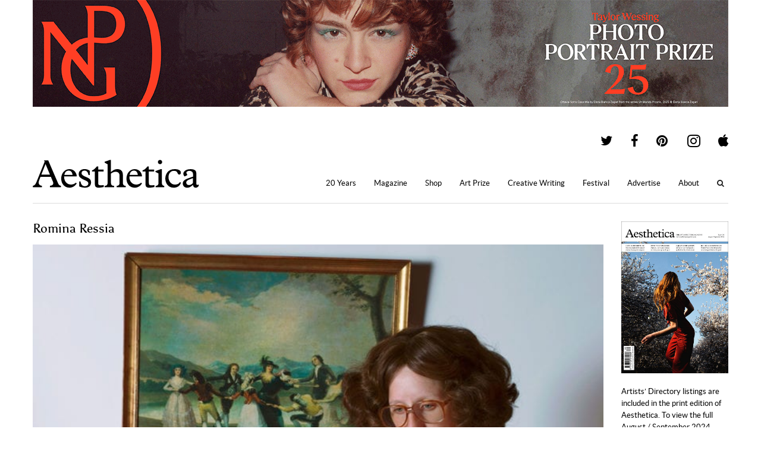

--- FILE ---
content_type: text/html; charset=UTF-8
request_url: https://aestheticamagazine.com/profile/romina-ressia-3/
body_size: 12617
content:
<!doctype html>
<html lang=en-GB>
<head>
	<meta name='robots' content='index, follow, max-image-preview:large, max-snippet:-1, max-video-preview:-1' />

	<!-- This site is optimized with the Yoast SEO plugin v26.8 - https://yoast.com/product/yoast-seo-wordpress/ -->
	<link rel="canonical" href="https://aestheticamagazine.com/profile/romina-ressia-3/" />
	<meta name="twitter:label1" content="Est. reading time" />
	<meta name="twitter:data1" content="1 minute" />
	<script type="application/ld+json" class="yoast-schema-graph">{"@context":"https://schema.org","@graph":[{"@type":"WebPage","@id":"https://aestheticamagazine.com/profile/romina-ressia-3/","url":"https://aestheticamagazine.com/profile/romina-ressia-3/","name":"Romina Ressia - Aesthetica Magazine","isPartOf":{"@id":"https://aestheticamagazine.com/#website"},"primaryImageOfPage":{"@id":"https://aestheticamagazine.com/profile/romina-ressia-3/#primaryimage"},"image":{"@id":"https://aestheticamagazine.com/profile/romina-ressia-3/#primaryimage"},"thumbnailUrl":"https://aestheticamagazine.com/wp-content/uploads/2021/08/Romina_Ressia-image.jpg","datePublished":"2021-08-10T09:46:13+00:00","dateModified":"2022-03-15T16:00:30+00:00","breadcrumb":{"@id":"https://aestheticamagazine.com/profile/romina-ressia-3/#breadcrumb"},"inLanguage":"en-US","potentialAction":[{"@type":"ReadAction","target":["https://aestheticamagazine.com/profile/romina-ressia-3/"]}]},{"@type":"ImageObject","inLanguage":"en-US","@id":"https://aestheticamagazine.com/profile/romina-ressia-3/#primaryimage","url":"https://aestheticamagazine.com/wp-content/uploads/2021/08/Romina_Ressia-image.jpg","contentUrl":"https://aestheticamagazine.com/wp-content/uploads/2021/08/Romina_Ressia-image.jpg","width":720,"height":960},{"@type":"BreadcrumbList","@id":"https://aestheticamagazine.com/profile/romina-ressia-3/#breadcrumb","itemListElement":[{"@type":"ListItem","position":1,"name":"Home","item":"https://aestheticamagazine.com/"},{"@type":"ListItem","position":2,"name":"Directory Entries","item":"https://aestheticamagazine.com/false/"},{"@type":"ListItem","position":3,"name":"Romina Ressia"}]},{"@type":"WebSite","@id":"https://aestheticamagazine.com/#website","url":"https://aestheticamagazine.com/","name":"Aesthetica Magazine","description":"Aesthetica is a worldwide destination for art and culture. In-depth features foreground today’s most innovative practitioners across art, design, photography, architecture, music and film.","publisher":{"@id":"https://aestheticamagazine.com/#organization"},"potentialAction":[{"@type":"SearchAction","target":{"@type":"EntryPoint","urlTemplate":"https://aestheticamagazine.com/?s={search_term_string}"},"query-input":{"@type":"PropertyValueSpecification","valueRequired":true,"valueName":"search_term_string"}}],"inLanguage":"en-US"},{"@type":"Organization","@id":"https://aestheticamagazine.com/#organization","name":"Aesthetica Magazine","url":"https://aestheticamagazine.com/","logo":{"@type":"ImageObject","inLanguage":"en-US","@id":"https://aestheticamagazine.com/#/schema/logo/image/","url":"https://aestheticamagazine.com/wp-content/uploads/2012/03/aesthetica-logo-e1459414294837.png","contentUrl":"https://aestheticamagazine.com/wp-content/uploads/2012/03/aesthetica-logo-e1459414294837.png","width":180,"height":44,"caption":"Aesthetica Magazine"},"image":{"@id":"https://aestheticamagazine.com/#/schema/logo/image/"},"sameAs":["https://www.facebook.com/aestheticamagazine","https://x.com/AestheticaMag","http://pinterest.com/aestheticamag"]}]}</script>
	<!-- / Yoast SEO plugin. -->


		<style>
			.lazyload,
			.lazyloading {
				max-width: 100%;
			}
		</style>
				<!-- This site uses the Google Analytics by MonsterInsights plugin v9.11.1 - Using Analytics tracking - https://www.monsterinsights.com/ -->
							<script src="//www.googletagmanager.com/gtag/js?id=G-M2LKWLY53V"  data-cfasync="false" data-wpfc-render="false" type="text/javascript" async></script>
			<script data-cfasync="false" data-wpfc-render="false" type="text/javascript">
				var mi_version = '9.11.1';
				var mi_track_user = true;
				var mi_no_track_reason = '';
								var MonsterInsightsDefaultLocations = {"page_location":"https:\/\/aestheticamagazine.com\/profile\/romina-ressia-3\/"};
								if ( typeof MonsterInsightsPrivacyGuardFilter === 'function' ) {
					var MonsterInsightsLocations = (typeof MonsterInsightsExcludeQuery === 'object') ? MonsterInsightsPrivacyGuardFilter( MonsterInsightsExcludeQuery ) : MonsterInsightsPrivacyGuardFilter( MonsterInsightsDefaultLocations );
				} else {
					var MonsterInsightsLocations = (typeof MonsterInsightsExcludeQuery === 'object') ? MonsterInsightsExcludeQuery : MonsterInsightsDefaultLocations;
				}

								var disableStrs = [
										'ga-disable-G-M2LKWLY53V',
									];

				/* Function to detect opted out users */
				function __gtagTrackerIsOptedOut() {
					for (var index = 0; index < disableStrs.length; index++) {
						if (document.cookie.indexOf(disableStrs[index] + '=true') > -1) {
							return true;
						}
					}

					return false;
				}

				/* Disable tracking if the opt-out cookie exists. */
				if (__gtagTrackerIsOptedOut()) {
					for (var index = 0; index < disableStrs.length; index++) {
						window[disableStrs[index]] = true;
					}
				}

				/* Opt-out function */
				function __gtagTrackerOptout() {
					for (var index = 0; index < disableStrs.length; index++) {
						document.cookie = disableStrs[index] + '=true; expires=Thu, 31 Dec 2099 23:59:59 UTC; path=/';
						window[disableStrs[index]] = true;
					}
				}

				if ('undefined' === typeof gaOptout) {
					function gaOptout() {
						__gtagTrackerOptout();
					}
				}
								window.dataLayer = window.dataLayer || [];

				window.MonsterInsightsDualTracker = {
					helpers: {},
					trackers: {},
				};
				if (mi_track_user) {
					function __gtagDataLayer() {
						dataLayer.push(arguments);
					}

					function __gtagTracker(type, name, parameters) {
						if (!parameters) {
							parameters = {};
						}

						if (parameters.send_to) {
							__gtagDataLayer.apply(null, arguments);
							return;
						}

						if (type === 'event') {
														parameters.send_to = monsterinsights_frontend.v4_id;
							var hookName = name;
							if (typeof parameters['event_category'] !== 'undefined') {
								hookName = parameters['event_category'] + ':' + name;
							}

							if (typeof MonsterInsightsDualTracker.trackers[hookName] !== 'undefined') {
								MonsterInsightsDualTracker.trackers[hookName](parameters);
							} else {
								__gtagDataLayer('event', name, parameters);
							}
							
						} else {
							__gtagDataLayer.apply(null, arguments);
						}
					}

					__gtagTracker('js', new Date());
					__gtagTracker('set', {
						'developer_id.dZGIzZG': true,
											});
					if ( MonsterInsightsLocations.page_location ) {
						__gtagTracker('set', MonsterInsightsLocations);
					}
										__gtagTracker('config', 'G-M2LKWLY53V', {"forceSSL":"true","link_attribution":"true"} );
										window.gtag = __gtagTracker;										(function () {
						/* https://developers.google.com/analytics/devguides/collection/analyticsjs/ */
						/* ga and __gaTracker compatibility shim. */
						var noopfn = function () {
							return null;
						};
						var newtracker = function () {
							return new Tracker();
						};
						var Tracker = function () {
							return null;
						};
						var p = Tracker.prototype;
						p.get = noopfn;
						p.set = noopfn;
						p.send = function () {
							var args = Array.prototype.slice.call(arguments);
							args.unshift('send');
							__gaTracker.apply(null, args);
						};
						var __gaTracker = function () {
							var len = arguments.length;
							if (len === 0) {
								return;
							}
							var f = arguments[len - 1];
							if (typeof f !== 'object' || f === null || typeof f.hitCallback !== 'function') {
								if ('send' === arguments[0]) {
									var hitConverted, hitObject = false, action;
									if ('event' === arguments[1]) {
										if ('undefined' !== typeof arguments[3]) {
											hitObject = {
												'eventAction': arguments[3],
												'eventCategory': arguments[2],
												'eventLabel': arguments[4],
												'value': arguments[5] ? arguments[5] : 1,
											}
										}
									}
									if ('pageview' === arguments[1]) {
										if ('undefined' !== typeof arguments[2]) {
											hitObject = {
												'eventAction': 'page_view',
												'page_path': arguments[2],
											}
										}
									}
									if (typeof arguments[2] === 'object') {
										hitObject = arguments[2];
									}
									if (typeof arguments[5] === 'object') {
										Object.assign(hitObject, arguments[5]);
									}
									if ('undefined' !== typeof arguments[1].hitType) {
										hitObject = arguments[1];
										if ('pageview' === hitObject.hitType) {
											hitObject.eventAction = 'page_view';
										}
									}
									if (hitObject) {
										action = 'timing' === arguments[1].hitType ? 'timing_complete' : hitObject.eventAction;
										hitConverted = mapArgs(hitObject);
										__gtagTracker('event', action, hitConverted);
									}
								}
								return;
							}

							function mapArgs(args) {
								var arg, hit = {};
								var gaMap = {
									'eventCategory': 'event_category',
									'eventAction': 'event_action',
									'eventLabel': 'event_label',
									'eventValue': 'event_value',
									'nonInteraction': 'non_interaction',
									'timingCategory': 'event_category',
									'timingVar': 'name',
									'timingValue': 'value',
									'timingLabel': 'event_label',
									'page': 'page_path',
									'location': 'page_location',
									'title': 'page_title',
									'referrer' : 'page_referrer',
								};
								for (arg in args) {
																		if (!(!args.hasOwnProperty(arg) || !gaMap.hasOwnProperty(arg))) {
										hit[gaMap[arg]] = args[arg];
									} else {
										hit[arg] = args[arg];
									}
								}
								return hit;
							}

							try {
								f.hitCallback();
							} catch (ex) {
							}
						};
						__gaTracker.create = newtracker;
						__gaTracker.getByName = newtracker;
						__gaTracker.getAll = function () {
							return [];
						};
						__gaTracker.remove = noopfn;
						__gaTracker.loaded = true;
						window['__gaTracker'] = __gaTracker;
					})();
									} else {
										console.log("");
					(function () {
						function __gtagTracker() {
							return null;
						}

						window['__gtagTracker'] = __gtagTracker;
						window['gtag'] = __gtagTracker;
					})();
									}
			</script>
							<!-- / Google Analytics by MonsterInsights -->
		<style id='wp-img-auto-sizes-contain-inline-css' type='text/css'>
img:is([sizes=auto i],[sizes^="auto," i]){contain-intrinsic-size:3000px 1500px}
/*# sourceURL=wp-img-auto-sizes-contain-inline-css */
</style>
<style id='wp-block-library-inline-css' type='text/css'>
:root{--wp-block-synced-color:#7a00df;--wp-block-synced-color--rgb:122,0,223;--wp-bound-block-color:var(--wp-block-synced-color);--wp-editor-canvas-background:#ddd;--wp-admin-theme-color:#007cba;--wp-admin-theme-color--rgb:0,124,186;--wp-admin-theme-color-darker-10:#006ba1;--wp-admin-theme-color-darker-10--rgb:0,107,160.5;--wp-admin-theme-color-darker-20:#005a87;--wp-admin-theme-color-darker-20--rgb:0,90,135;--wp-admin-border-width-focus:2px}@media (min-resolution:192dpi){:root{--wp-admin-border-width-focus:1.5px}}.wp-element-button{cursor:pointer}:root .has-very-light-gray-background-color{background-color:#eee}:root .has-very-dark-gray-background-color{background-color:#313131}:root .has-very-light-gray-color{color:#eee}:root .has-very-dark-gray-color{color:#313131}:root .has-vivid-green-cyan-to-vivid-cyan-blue-gradient-background{background:linear-gradient(135deg,#00d084,#0693e3)}:root .has-purple-crush-gradient-background{background:linear-gradient(135deg,#34e2e4,#4721fb 50%,#ab1dfe)}:root .has-hazy-dawn-gradient-background{background:linear-gradient(135deg,#faaca8,#dad0ec)}:root .has-subdued-olive-gradient-background{background:linear-gradient(135deg,#fafae1,#67a671)}:root .has-atomic-cream-gradient-background{background:linear-gradient(135deg,#fdd79a,#004a59)}:root .has-nightshade-gradient-background{background:linear-gradient(135deg,#330968,#31cdcf)}:root .has-midnight-gradient-background{background:linear-gradient(135deg,#020381,#2874fc)}:root{--wp--preset--font-size--normal:16px;--wp--preset--font-size--huge:42px}.has-regular-font-size{font-size:1em}.has-larger-font-size{font-size:2.625em}.has-normal-font-size{font-size:var(--wp--preset--font-size--normal)}.has-huge-font-size{font-size:var(--wp--preset--font-size--huge)}.has-text-align-center{text-align:center}.has-text-align-left{text-align:left}.has-text-align-right{text-align:right}.has-fit-text{white-space:nowrap!important}#end-resizable-editor-section{display:none}.aligncenter{clear:both}.items-justified-left{justify-content:flex-start}.items-justified-center{justify-content:center}.items-justified-right{justify-content:flex-end}.items-justified-space-between{justify-content:space-between}.screen-reader-text{border:0;clip-path:inset(50%);height:1px;margin:-1px;overflow:hidden;padding:0;position:absolute;width:1px;word-wrap:normal!important}.screen-reader-text:focus{background-color:#ddd;clip-path:none;color:#444;display:block;font-size:1em;height:auto;left:5px;line-height:normal;padding:15px 23px 14px;text-decoration:none;top:5px;width:auto;z-index:100000}html :where(.has-border-color){border-style:solid}html :where([style*=border-top-color]){border-top-style:solid}html :where([style*=border-right-color]){border-right-style:solid}html :where([style*=border-bottom-color]){border-bottom-style:solid}html :where([style*=border-left-color]){border-left-style:solid}html :where([style*=border-width]){border-style:solid}html :where([style*=border-top-width]){border-top-style:solid}html :where([style*=border-right-width]){border-right-style:solid}html :where([style*=border-bottom-width]){border-bottom-style:solid}html :where([style*=border-left-width]){border-left-style:solid}html :where(img[class*=wp-image-]){height:auto;max-width:100%}:where(figure){margin:0 0 1em}html :where(.is-position-sticky){--wp-admin--admin-bar--position-offset:var(--wp-admin--admin-bar--height,0px)}@media screen and (max-width:600px){html :where(.is-position-sticky){--wp-admin--admin-bar--position-offset:0px}}

/*# sourceURL=wp-block-library-inline-css */
</style><style id='wp-block-paragraph-inline-css' type='text/css'>
.is-small-text{font-size:.875em}.is-regular-text{font-size:1em}.is-large-text{font-size:2.25em}.is-larger-text{font-size:3em}.has-drop-cap:not(:focus):first-letter{float:left;font-size:8.4em;font-style:normal;font-weight:100;line-height:.68;margin:.05em .1em 0 0;text-transform:uppercase}body.rtl .has-drop-cap:not(:focus):first-letter{float:none;margin-left:.1em}p.has-drop-cap.has-background{overflow:hidden}:root :where(p.has-background){padding:1.25em 2.375em}:where(p.has-text-color:not(.has-link-color)) a{color:inherit}p.has-text-align-left[style*="writing-mode:vertical-lr"],p.has-text-align-right[style*="writing-mode:vertical-rl"]{rotate:180deg}
/*# sourceURL=https://aestheticamagazine.com/wp-includes/blocks/paragraph/style.min.css */
</style>
<style id='global-styles-inline-css' type='text/css'>
:root{--wp--preset--aspect-ratio--square: 1;--wp--preset--aspect-ratio--4-3: 4/3;--wp--preset--aspect-ratio--3-4: 3/4;--wp--preset--aspect-ratio--3-2: 3/2;--wp--preset--aspect-ratio--2-3: 2/3;--wp--preset--aspect-ratio--16-9: 16/9;--wp--preset--aspect-ratio--9-16: 9/16;--wp--preset--color--black: #000000;--wp--preset--color--cyan-bluish-gray: #abb8c3;--wp--preset--color--white: #ffffff;--wp--preset--color--pale-pink: #f78da7;--wp--preset--color--vivid-red: #cf2e2e;--wp--preset--color--luminous-vivid-orange: #ff6900;--wp--preset--color--luminous-vivid-amber: #fcb900;--wp--preset--color--light-green-cyan: #7bdcb5;--wp--preset--color--vivid-green-cyan: #00d084;--wp--preset--color--pale-cyan-blue: #8ed1fc;--wp--preset--color--vivid-cyan-blue: #0693e3;--wp--preset--color--vivid-purple: #9b51e0;--wp--preset--gradient--vivid-cyan-blue-to-vivid-purple: linear-gradient(135deg,rgb(6,147,227) 0%,rgb(155,81,224) 100%);--wp--preset--gradient--light-green-cyan-to-vivid-green-cyan: linear-gradient(135deg,rgb(122,220,180) 0%,rgb(0,208,130) 100%);--wp--preset--gradient--luminous-vivid-amber-to-luminous-vivid-orange: linear-gradient(135deg,rgb(252,185,0) 0%,rgb(255,105,0) 100%);--wp--preset--gradient--luminous-vivid-orange-to-vivid-red: linear-gradient(135deg,rgb(255,105,0) 0%,rgb(207,46,46) 100%);--wp--preset--gradient--very-light-gray-to-cyan-bluish-gray: linear-gradient(135deg,rgb(238,238,238) 0%,rgb(169,184,195) 100%);--wp--preset--gradient--cool-to-warm-spectrum: linear-gradient(135deg,rgb(74,234,220) 0%,rgb(151,120,209) 20%,rgb(207,42,186) 40%,rgb(238,44,130) 60%,rgb(251,105,98) 80%,rgb(254,248,76) 100%);--wp--preset--gradient--blush-light-purple: linear-gradient(135deg,rgb(255,206,236) 0%,rgb(152,150,240) 100%);--wp--preset--gradient--blush-bordeaux: linear-gradient(135deg,rgb(254,205,165) 0%,rgb(254,45,45) 50%,rgb(107,0,62) 100%);--wp--preset--gradient--luminous-dusk: linear-gradient(135deg,rgb(255,203,112) 0%,rgb(199,81,192) 50%,rgb(65,88,208) 100%);--wp--preset--gradient--pale-ocean: linear-gradient(135deg,rgb(255,245,203) 0%,rgb(182,227,212) 50%,rgb(51,167,181) 100%);--wp--preset--gradient--electric-grass: linear-gradient(135deg,rgb(202,248,128) 0%,rgb(113,206,126) 100%);--wp--preset--gradient--midnight: linear-gradient(135deg,rgb(2,3,129) 0%,rgb(40,116,252) 100%);--wp--preset--font-size--small: 13px;--wp--preset--font-size--medium: 20px;--wp--preset--font-size--large: 36px;--wp--preset--font-size--x-large: 42px;--wp--preset--spacing--20: 0.44rem;--wp--preset--spacing--30: 0.67rem;--wp--preset--spacing--40: 1rem;--wp--preset--spacing--50: 1.5rem;--wp--preset--spacing--60: 2.25rem;--wp--preset--spacing--70: 3.38rem;--wp--preset--spacing--80: 5.06rem;--wp--preset--shadow--natural: 6px 6px 9px rgba(0, 0, 0, 0.2);--wp--preset--shadow--deep: 12px 12px 50px rgba(0, 0, 0, 0.4);--wp--preset--shadow--sharp: 6px 6px 0px rgba(0, 0, 0, 0.2);--wp--preset--shadow--outlined: 6px 6px 0px -3px rgb(255, 255, 255), 6px 6px rgb(0, 0, 0);--wp--preset--shadow--crisp: 6px 6px 0px rgb(0, 0, 0);}:where(.is-layout-flex){gap: 0.5em;}:where(.is-layout-grid){gap: 0.5em;}body .is-layout-flex{display: flex;}.is-layout-flex{flex-wrap: wrap;align-items: center;}.is-layout-flex > :is(*, div){margin: 0;}body .is-layout-grid{display: grid;}.is-layout-grid > :is(*, div){margin: 0;}:where(.wp-block-columns.is-layout-flex){gap: 2em;}:where(.wp-block-columns.is-layout-grid){gap: 2em;}:where(.wp-block-post-template.is-layout-flex){gap: 1.25em;}:where(.wp-block-post-template.is-layout-grid){gap: 1.25em;}.has-black-color{color: var(--wp--preset--color--black) !important;}.has-cyan-bluish-gray-color{color: var(--wp--preset--color--cyan-bluish-gray) !important;}.has-white-color{color: var(--wp--preset--color--white) !important;}.has-pale-pink-color{color: var(--wp--preset--color--pale-pink) !important;}.has-vivid-red-color{color: var(--wp--preset--color--vivid-red) !important;}.has-luminous-vivid-orange-color{color: var(--wp--preset--color--luminous-vivid-orange) !important;}.has-luminous-vivid-amber-color{color: var(--wp--preset--color--luminous-vivid-amber) !important;}.has-light-green-cyan-color{color: var(--wp--preset--color--light-green-cyan) !important;}.has-vivid-green-cyan-color{color: var(--wp--preset--color--vivid-green-cyan) !important;}.has-pale-cyan-blue-color{color: var(--wp--preset--color--pale-cyan-blue) !important;}.has-vivid-cyan-blue-color{color: var(--wp--preset--color--vivid-cyan-blue) !important;}.has-vivid-purple-color{color: var(--wp--preset--color--vivid-purple) !important;}.has-black-background-color{background-color: var(--wp--preset--color--black) !important;}.has-cyan-bluish-gray-background-color{background-color: var(--wp--preset--color--cyan-bluish-gray) !important;}.has-white-background-color{background-color: var(--wp--preset--color--white) !important;}.has-pale-pink-background-color{background-color: var(--wp--preset--color--pale-pink) !important;}.has-vivid-red-background-color{background-color: var(--wp--preset--color--vivid-red) !important;}.has-luminous-vivid-orange-background-color{background-color: var(--wp--preset--color--luminous-vivid-orange) !important;}.has-luminous-vivid-amber-background-color{background-color: var(--wp--preset--color--luminous-vivid-amber) !important;}.has-light-green-cyan-background-color{background-color: var(--wp--preset--color--light-green-cyan) !important;}.has-vivid-green-cyan-background-color{background-color: var(--wp--preset--color--vivid-green-cyan) !important;}.has-pale-cyan-blue-background-color{background-color: var(--wp--preset--color--pale-cyan-blue) !important;}.has-vivid-cyan-blue-background-color{background-color: var(--wp--preset--color--vivid-cyan-blue) !important;}.has-vivid-purple-background-color{background-color: var(--wp--preset--color--vivid-purple) !important;}.has-black-border-color{border-color: var(--wp--preset--color--black) !important;}.has-cyan-bluish-gray-border-color{border-color: var(--wp--preset--color--cyan-bluish-gray) !important;}.has-white-border-color{border-color: var(--wp--preset--color--white) !important;}.has-pale-pink-border-color{border-color: var(--wp--preset--color--pale-pink) !important;}.has-vivid-red-border-color{border-color: var(--wp--preset--color--vivid-red) !important;}.has-luminous-vivid-orange-border-color{border-color: var(--wp--preset--color--luminous-vivid-orange) !important;}.has-luminous-vivid-amber-border-color{border-color: var(--wp--preset--color--luminous-vivid-amber) !important;}.has-light-green-cyan-border-color{border-color: var(--wp--preset--color--light-green-cyan) !important;}.has-vivid-green-cyan-border-color{border-color: var(--wp--preset--color--vivid-green-cyan) !important;}.has-pale-cyan-blue-border-color{border-color: var(--wp--preset--color--pale-cyan-blue) !important;}.has-vivid-cyan-blue-border-color{border-color: var(--wp--preset--color--vivid-cyan-blue) !important;}.has-vivid-purple-border-color{border-color: var(--wp--preset--color--vivid-purple) !important;}.has-vivid-cyan-blue-to-vivid-purple-gradient-background{background: var(--wp--preset--gradient--vivid-cyan-blue-to-vivid-purple) !important;}.has-light-green-cyan-to-vivid-green-cyan-gradient-background{background: var(--wp--preset--gradient--light-green-cyan-to-vivid-green-cyan) !important;}.has-luminous-vivid-amber-to-luminous-vivid-orange-gradient-background{background: var(--wp--preset--gradient--luminous-vivid-amber-to-luminous-vivid-orange) !important;}.has-luminous-vivid-orange-to-vivid-red-gradient-background{background: var(--wp--preset--gradient--luminous-vivid-orange-to-vivid-red) !important;}.has-very-light-gray-to-cyan-bluish-gray-gradient-background{background: var(--wp--preset--gradient--very-light-gray-to-cyan-bluish-gray) !important;}.has-cool-to-warm-spectrum-gradient-background{background: var(--wp--preset--gradient--cool-to-warm-spectrum) !important;}.has-blush-light-purple-gradient-background{background: var(--wp--preset--gradient--blush-light-purple) !important;}.has-blush-bordeaux-gradient-background{background: var(--wp--preset--gradient--blush-bordeaux) !important;}.has-luminous-dusk-gradient-background{background: var(--wp--preset--gradient--luminous-dusk) !important;}.has-pale-ocean-gradient-background{background: var(--wp--preset--gradient--pale-ocean) !important;}.has-electric-grass-gradient-background{background: var(--wp--preset--gradient--electric-grass) !important;}.has-midnight-gradient-background{background: var(--wp--preset--gradient--midnight) !important;}.has-small-font-size{font-size: var(--wp--preset--font-size--small) !important;}.has-medium-font-size{font-size: var(--wp--preset--font-size--medium) !important;}.has-large-font-size{font-size: var(--wp--preset--font-size--large) !important;}.has-x-large-font-size{font-size: var(--wp--preset--font-size--x-large) !important;}
/*# sourceURL=global-styles-inline-css */
</style>

<style id='classic-theme-styles-inline-css' type='text/css'>
/*! This file is auto-generated */
.wp-block-button__link{color:#fff;background-color:#32373c;border-radius:9999px;box-shadow:none;text-decoration:none;padding:calc(.667em + 2px) calc(1.333em + 2px);font-size:1.125em}.wp-block-file__button{background:#32373c;color:#fff;text-decoration:none}
/*# sourceURL=/wp-includes/css/classic-themes.min.css */
</style>
<link rel='stylesheet' id='wp-components-css' href='/wp-includes/css/dist/components/style.min.css?ver=6.9' type='text/css' media='all' />
<link rel='stylesheet' id='wp-preferences-css' href='/wp-includes/css/dist/preferences/style.min.css?ver=6.9' type='text/css' media='all' />
<link rel='stylesheet' id='wp-block-editor-css' href='/wp-includes/css/dist/block-editor/style.min.css?ver=6.9' type='text/css' media='all' />
<link rel='stylesheet' id='popup-maker-block-library-style-css' href='/wp-content/plugins/popup-maker/dist/packages/block-library-style.css?ver=dbea705cfafe089d65f1' type='text/css' media='all' />
<link rel='stylesheet' id='collapscore-css-css' href='/wp-content/plugins/jquery-collapse-o-matic/css/core_style.css?ver=1.0' type='text/css' media='all' />
<link rel='stylesheet' id='collapseomatic-css-css' href='/wp-content/plugins/jquery-collapse-o-matic/css/light_style.css?ver=1.6' type='text/css' media='all' />
<link rel='stylesheet' id='aesthetica-style-css' href='/wp-content/themes/aesthetica-2017/assets/stylesheet.css?ver=4.1.4' type='text/css' media='all' />
<link rel='stylesheet' id='tablepress-default-css' href='/wp-content/tablepress-combined.min.css?ver=37' type='text/css' media='all' />
<script type="text/javascript" src="/wp-content/plugins/google-analytics-premium/assets/js/frontend-gtag.min.js?ver=9.11.1" id="monsterinsights-frontend-script-js" async="async" data-wp-strategy="async"></script>
<script data-cfasync="false" data-wpfc-render="false" type="text/javascript" id='monsterinsights-frontend-script-js-extra'>/* <![CDATA[ */
var monsterinsights_frontend = {"js_events_tracking":"true","download_extensions":"doc,pdf,ppt,zip,xls,docx,pptx,xlsx","inbound_paths":"[{\"path\":\"\\\/go\\\/\",\"label\":\"affiliate\"},{\"path\":\"\\\/recommend\\\/\",\"label\":\"affiliate\"}]","home_url":"https:\/\/aestheticamagazine.com","hash_tracking":"false","v4_id":"G-M2LKWLY53V"};/* ]]> */
</script>
<script type="text/javascript" src="/wp-includes/js/jquery/jquery.min.js?ver=3.7.1" id="jquery-core-js"></script>
<script type="text/javascript" src="/wp-includes/js/jquery/jquery-migrate.min.js?ver=3.4.1" id="jquery-migrate-js"></script>

<!-- Google tag (gtag.js) snippet added by Site Kit -->
<!-- Google Analytics snippet added by Site Kit -->
<script type="text/javascript" src="https://www.googletagmanager.com/gtag/js?id=GT-MK46FGN" id="google_gtagjs-js" async></script>
<script type="text/javascript" id="google_gtagjs-js-after">
/* <![CDATA[ */
window.dataLayer = window.dataLayer || [];function gtag(){dataLayer.push(arguments);}
gtag("set","linker",{"domains":["aestheticamagazine.com"]});
gtag("js", new Date());
gtag("set", "developer_id.dZTNiMT", true);
gtag("config", "GT-MK46FGN");
//# sourceURL=google_gtagjs-js-after
/* ]]> */
</script>
<link rel='shortlink' href='https://aestheticamagazine.com/?p=544270' />

<!-- This site is using AdRotate Professional v5.26.2 to display their advertisements - https://ajdg.solutions/ -->
<!-- AdRotate CSS -->
<style type="text/css" media="screen">
	.g { margin:0px; padding:0px; overflow:hidden; line-height:1; zoom:1; }
	.g img { height:auto; }
	.g-col { position:relative; float:left; }
	.g-col:first-child { margin-left: 0; }
	.g-col:last-child { margin-right: 0; }
	.g-wall { display:block; position:fixed; left:0; top:0; width:100%; height:100%; z-index:-1; }
	.woocommerce-page .g, .bbpress-wrapper .g { margin: 20px auto; clear:both; }
	.g-1 { min-width:6px; max-width:192px; }
	.b-1 { margin:6px 6px 6px 6px; }
	.g-1 {  }
	.b-1 { margin:6px 6px 6px 6px; }
	.g-2 { min-width:0px; max-width:180px; }
	.b-2 { margin:0px 0px 0px 0px; }
	@media only screen and (max-width: 480px) {
		.g-col, .g-dyn, .g-single { width:100%; margin-left:0; margin-right:0; }
		.woocommerce-page .g, .bbpress-wrapper .g { margin: 10px auto; }
	}
</style>
<!-- /AdRotate CSS -->

<meta name="generator" content="Site Kit by Google 1.170.0" />		<script>
			document.documentElement.className = document.documentElement.className.replace('no-js', 'js');
		</script>
				<style>
			.no-js img.lazyload {
				display: none;
			}

			figure.wp-block-image img.lazyloading {
				min-width: 150px;
			}

			.lazyload,
			.lazyloading {
				--smush-placeholder-width: 100px;
				--smush-placeholder-aspect-ratio: 1/1;
				width: var(--smush-image-width, var(--smush-placeholder-width)) !important;
				aspect-ratio: var(--smush-image-aspect-ratio, var(--smush-placeholder-aspect-ratio)) !important;
			}

						.lazyload, .lazyloading {
				opacity: 0;
			}

			.lazyloaded {
				opacity: 1;
				transition: opacity 400ms;
				transition-delay: 0ms;
			}

					</style>
		<link rel=alternate type="application/rss+xml" href="https://aestheticamagazine.com/feed"><link rel=icon href="https://aestheticamagazine.com/wp-content/themes/aesthetica-2017/assets/images/favicon.ico"><title>Aesthetica Magazine - Romina Ressia</title><script>var dataLayer;</script><meta property="og:description" content="2020 Prize | Her work features in a permanent collection at the Columbus Museum of Art, USA. In 2020, Ressia won 2nd prize at the Sony Awards."><meta property="fb:admins" content="1360358952"><meta property="og:locale" content="en_GB"><meta property="og:site_name" content="Aesthetica Magazine"><meta property="og:url" content="https://aestheticamagazine.com/profile/romina-ressia-3/"><meta property="og:image" content="https://aestheticamagazine.com/wp-content/uploads/2021/08/Romina_Ressia-image-720x540.jpg"><meta property="article:publisher" content="http://www.facebook.com/aestheticamagazine"><meta property="og:type" content="article"><meta name="description" content="2020 Prize | Her work features in a permanent collection at the Columbus Museum of Art, USA. In 2020, Ressia won 2nd prize at the Sony Awards."><meta name="twitter:card" content="summary_large_image"><meta name="twitter:description" content="2020 Prize | Her work features in a permanent collection at the Columbus Museum of Art, USA. In 2020, Ressia won 2nd prize at the Sony Awards."><meta name="twitter:image:src" content="https://aestheticamagazine.com/wp-content/uploads/2021/08/Romina_Ressia-image-720x540.jpg"><meta name="twitter:site" content="@AestheticaMag"><meta name="twitter:title" content="Aesthetica Magazine - Romina Ressia"><meta name="twitter:url" content="https://aestheticamagazine.com/profile/romina-ressia-3/"><meta name="viewport" content="width=device-width,initial-scale=1"><link rel=apple-touch-icon sizes="76x76" href="https://aestheticamagazine.com/wp-content/themes/aesthetica-2017/assets/images/76.png"><link rel=apple-touch-icon sizes="120x120" href="https://aestheticamagazine.com/wp-content/themes/aesthetica-2017/assets/images/120.png"><link rel=apple-touch-icon sizes="152x152" href="https://aestheticamagazine.com/wp-content/themes/aesthetica-2017/assets/images/152.png"><link rel=apple-touch-icon sizes="180x180" href="https://aestheticamagazine.com/wp-content/themes/aesthetica-2017/assets/images/180.png"><link rel=apple-touch-icon href="https://aestheticamagazine.com/wp-content/themes/aesthetica-2017/assets/images/aesthetica-icon.png">
<!-- Google AdSense meta tags added by Site Kit -->
<meta name="google-adsense-platform-account" content="ca-host-pub-2644536267352236">
<meta name="google-adsense-platform-domain" content="sitekit.withgoogle.com">
<!-- End Google AdSense meta tags added by Site Kit -->

<!-- Google AdSense snippet added by Site Kit -->
<script type="text/javascript" async="async" src="https://pagead2.googlesyndication.com/pagead/js/adsbygoogle.js?client=ca-pub-8367632564862787&amp;host=ca-host-pub-2644536267352236" crossorigin="anonymous"></script>

<!-- End Google AdSense snippet added by Site Kit -->
<link rel="icon" href="https://aestheticamagazine.com/wp-content/uploads/2021/07/cropped-Aesthetica-favicon-white-32x32.jpg" sizes="32x32" />
<link rel="icon" href="https://aestheticamagazine.com/wp-content/uploads/2021/07/cropped-Aesthetica-favicon-white-192x192.jpg" sizes="192x192" />
<link rel="apple-touch-icon" href="https://aestheticamagazine.com/wp-content/uploads/2021/07/cropped-Aesthetica-favicon-white-180x180.jpg" />
<meta name="msapplication-TileImage" content="https://aestheticamagazine.com/wp-content/uploads/2021/07/cropped-Aesthetica-favicon-white-270x270.jpg" />
		<style type="text/css" id="wp-custom-css">
			
.postid-539001 div.g,
.postid-539221 div.g,
.postid-539268 div.g,
.postid-539029 div.g,
.postid-539008 div.g,
.postid-539331 div.g,
.postid-538986 div.g,
.postid-539105 div.g,
.postid-539220 div.g,
.postid-539288 div.g,
.postid-539142 div.g,
.postid-539031 div.g,
.postid-539320 div.g,
.postid-538977 div.g,
.postid-539134 div.g,
.postid-539232 div.g,
.postid-539184 div.g,
.postid-539098 div.g,
.postid-539067 div.g,
.postid-539053 div.g,
.postid-539295 div.g,
.postid-539277 div.g,
.postid-539112 div.g,
.postid-539249 div.g,
.postid-538951 div.g,
.postid-538963 div.g,
.postid-539183 div.g,
.postid-539317 div.g,
.postid-538941 div.g,
.postid-539343 div.g,
.postid-539121 div.g,
.postid-539082 div.g,
.postid-539158 div.g,
.postid-539193 div.g,
.postid-538920 div.g,
.postid-539393 div.g,
.postid-538928 div.g,
.postid-538911 div.g,
.postid-538900 div.g,
.postid-539302 div.g,
.postid-538889 div.g,
.postid-539162 div.g,
.page-id-538742 div.g{
    display: none !important;
}

.page-id-497193 .slider{
	    display: none !important;
}
.page-id-497193 .three-quarters{
	width: 960px !important;
}

.page-id-323952 .main {
position: relative !important;
}

.page-id-323952 .box-url {
position: absolute !important;

}

.page-id-323952 a.box-url {
z-index:3;

}
.page-id-323952 .box-overlay {
    width: 960px !important;
    height: 480px !important;
    z-index: 1 !important;
    opacity: 0 !important;
    }

hr {
	border-top: 1px solid lightgray !important;
border-bottom: none !important; 
	
}

.postid-551553 iframe,.vp-center {
	min-width: 960px !important;
	height: 540px !important;

}

.postid-556655 div.media.article-media > a > img
{ width: 75%;
}

body > div.wrapper > div.main > div.posts.columns.stream.thumbnail-thirds.columns-3 > div:nth-child(1) > div:nth-child(1) > div.content.post-content {
	padding-bottom: 15px;
}

.shopify-buy__layout-vertical {
    text-align: left;
}

.submenu li ul {
	z-index: 1;
 }

.page-id-580296 td {
background-color: #fff;
	border: none;
}

.page-id-580296  table {
	max-width: 40%;
	margin: auto;
}

.page-id-580296 form {
padding-bottom: 100px;
}

.page-id-580296  input[type=text] {
background-color: white;
	width: 50%;
	margin-left: 10px;
	margin-bottom:10px;
	font-size: 14pt;
}


.page-id-589749 td {
background-color: #fff;
	border: none;
}

.page-id-589749  table {
	max-width: 50%;
	margin: auto;
}

.page-id-589749 form {
padding-bottom: 100px;
}

.page-id-589749  input[type=text] {
background-color: white;
	width: 80%;
	margin-left: 10px;
	font-size: 14pt;
}

.page-id-586587 iframe  {
margin: -100px 0px !important;
}		</style>
		</head>

<body class="wp-singular directory-entry-template-default single single-directory-entry postid-544270 single-format-image wp-theme-aesthetica-2017 no-js">
	<noscript><iframe src="//www.googletagmanager.com/ns.html?id=GTM-NJL6M4"
height="0" width="0" style="display:none;visibility:hidden"></iframe></noscript>
<script>(function(w,d,s,l,i){w[l]=w[l]||[];w[l].push({"gtm.start":
new Date().getTime(),event:"gtm.js"});var f=d.getElementsByTagName(s)[0],
j=d.createElement(s),dl=l!="dataLayer"?"&l="+l:"";j.async=true;j.src=
"//www.googletagmanager.com/gtm.js?id="+i+dl;f.parentNode.insertBefore(j,f);
})(window,document,"script","dataLayer","GTM-NJL6M4");</script>
	<div class=wrapper>
		<div class="g g-4"><div class="g-single a-1192"><a class="gofollow" data-track="MTE5Miw0LDYw" href="https://www.npg.org.uk/whatson/exhibitions/2025/taylor-wessing-photo-portrait-prize/?utm_source=aesthetica&utm_medium=website&utm_campaign=twppp25&utm_content=header-banner" target="_blank"><img data-src="https://aestheticamagazine.com/wp-content/banners/NPG-Header-Banner-19-25-January.gif" src="[data-uri]" class="lazyload" style="--smush-placeholder-width: 1170px; --smush-placeholder-aspect-ratio: 1170/180;" /></a></div></div>		<header id=header>
			<h1 itemscope itemref=footer itemtype="http://schema.org/Organization">
				<a href=/><img itemprop=logo data-src="https://aestheticamagazine.com/wp-content/themes/aesthetica-2017/assets/images/aesthetica_logo.svg" alt=Aesthetica width=280 height=80 src="[data-uri]" class="lazyload"></a>			</h1>
			<div class=social-menu><ul class=menu><li><a target="_blank" rel="external" href="http://twitter.com/aestheticamag"><span class="icon-twitter"></span></a></li>
<li><a target="_blank" rel="external" href="https://www.facebook.com/aestheticamagazine"><span class="icon-facebook"></span></a></li>
<li><a target="_blank" rel="external" href="http://pinterest.com/aestheticamag"><span class="icon-pinterest"></span></a></li>
<li><a target="_blank" rel="external" href="http://instagram.com/AestheticaMag"><span class="icon-instagram"></span></a></li>
<li><a target="_blank" rel="external" href="https://itunes.apple.com/us/app/aesthetica/id888670809?ls=1&amp;mt=8"><span class="icon-apple"></span></a></li>
</ul></div><div class=main-menu><nav><ul class=menu><li><a href="/20-years/">20 Years</a></li>
<li><a href="/digital/">Magazine</a>
<ul class="sub-menu">
<li><a href="/category/art-design/">Art &amp; Design</a></li>
<li><a href="/category/architecture/">Architecture</a></li>
<li><a href="/category/fashion/">Fashion</a></li>
<li><a href="/category/film/">Film</a></li>
<li><a href="/category/new-artists/">New Artists</a></li>
<li><a href="/category/photography/">Photography</a></li>
<li><a href="/library-access/">Library Access</a></li>
</ul>
</li>
<li><a target="_blank" rel="external" href="https://shop.aestheticamagazine.com">Shop</a>
<ul class="sub-menu">
<li><a target="_blank" rel="external" href="https://shop.aestheticamagazine.com/collections/aesthetica-issues">Current Issue</a></li>
<li><a target="_blank" rel="external" href="https://shop.aestheticamagazine.com/collections/subscriptions">Subscribe</a></li>
<li><a target="_blank" rel="external" href="https://shop.aestheticamagazine.com/collections/creative-writing-collection">Creative Writing</a></li>
</ul>
</li>
<li><a href="/artprize/">Art Prize</a></li>
<li><a href="/creative-writing-award/">Creative Writing</a></li>
<li><a target="_blank" rel="external" href="https://www.asff.co.uk">Festival</a></li>
<li><a href="/advertise/">Advertise</a></li>
<li><a href="/about/">About</a></li>
<li class=search><form action="/" method=get class="search"> <input name=s type=text role=search placeholder="Search for articles" value=""> <button type=submit><span class=icon-search></span></button> </form></li></ul></nav></div>		</header>
		<div class="main" itemscope itemtype="http://schema.org/Person">
				
				<h2 class="title profile-title" itemprop="name">Romina Ressia</h2>
				
				<div class="media article-media"><img data-src="/wp-content/uploads/2021/08/Romina_Ressia-image.jpg" alt="" src="[data-uri]" class="lazyload" style="--smush-placeholder-width: 720px; --smush-placeholder-aspect-ratio: 720/960;"></div>
				<div class="content article-content three-quarters" itemprop="description">
					<p>Multi-award-winning Romina Ressia was longlisted for the Art Prize in 2020. Other awards include the 2020 Sony Award where she achieved 2<sup>nd</sup> Prize for <em>Venus. </em>Ressia has exhibited at The Louvre, Paris; Somerset House, London; and Photo Vogue Festival, Milan. She is a Tallberg / Eliasson Global Leadership Prize Nominee 2020 and 2021. Her work features in a permanent collection at the Columbus Museum of Art, USA.</p>

					<ul class="meta profile-meta"><li><a href="https://www.rominaressiaph.com/" itemprop="url" rel=external target="_blank">www.rominaressiaph.com/</a></li></ul>
				</div>
				
				<hr><div class=social-sharing><a class="button share-button twitter-share-button" href="http://twitter.com/intent/tweet?text=%3Cstrong%3E2020+Prize+%7C+%3C%2Fstrong%3EHer+work+features+in+a+permanent+collection+at+the+Columbus+Museum+of+Art%2C+USA.+In+2020%2C+Ressia+won+2nd+prize+at+the+Sony+Awards.&url=https%3A%2F%2Faestheticamagazine.com%2F%3Fp%3D544270&amp;via=AestheticaMag&amp;related=AestheticaMag"><span class=icon-twitter></span> Tweet</a><a class="button share-button facebook-share-button" href="https://www.facebook.com/sharer/sharer.php?u=https%3A%2F%2Faestheticamagazine.com%2F%3Fp%3D544270"><span class=icon-facebook></span> Share</a><a class="button share-button tumblr-share-button" href="http://tumblr.com/share/link?url=https%3A%2F%2Faestheticamagazine.com%2F%3Fp%3D544270&amp;name=Romina+Ressia&amp;description=%3Cstrong%3E2020+Prize+%7C+%3C%2Fstrong%3EHer+work+features+in+a+permanent+collection+at+the+Columbus+Museum+of+Art%2C+USA.+In+2020%2C+Ressia+won+2nd+prize+at+the+Sony+Awards."><span class=icon-tumblr></span> Reblog</a><a class="button share-button pinterest-share-button" href="https://www.pinterest.com/pin/create/button/?url=https%3A%2F%2Faestheticamagazine.com%2F%3Fp%3D544270&amp;media=https%3A%2F%2Faestheticamagazine.com%2Fwp-content%2Fuploads%2F2021%2F08%2FRomina_Ressia-image.jpg"><span class=icon-pinterest></span> Pin</a></div>
				<hr><div class="posts related-posts columns columns-3"></div>
			</div><aside id=sidebar><div class="widget_text">			<div class="textwidget"><p><img decoding="async" class="alignnone size-medium wp-image-584007 no-lazyload" src="/wp-content/uploads/2024/08/Cover-120_940px.jpg" alt="Aesthetica Magazine" width="300" data-wp-editing="1" /></p>
<p>Artists&#8217; Directory listings are included in the print edition of Aesthetica. To view the full August / September 2024 selection, pick up a copy of Issue 120.</p>
<p><a class="button" href="https://shop.aestheticamagazine.com" target="_blank" rel="noopener">Click for More</a></p>
</div>
		</div></aside>	</div>
	<footer id=footer>
		<div class=wrapper><div class="widget_block widget_text">
<p>
Aesthetica Magazine<br>
21 New Street<br>
York<br>
YO1 8RA<br>
United Kingdom
</p>
</div><div class="widget_block widget_text">
<p>
<a href="/category/art-design/">Art &amp; Design</a><br>
<a href="/category/architecture/">Architecture</a><br>
<a href="/category/fashion/">Fashion</a><br>
<a href="/category/film/">Film</a><br>
<a href="/category/music/">Music</a><br>
<a href="/category/performance/">Performance</a><br>
<a href="/category/photography/">Photography</a>
</p>
</div><div class="widget_block widget_text">
<p>
<a href="/shop/">Shop</a><br>
<a href="/advertise/">Advertise</a><br>
<a href="/directory/">Directory</a><br>
<a href="/refund-policy/">Refund Policy</a><br>
<a href="/privacy-policy/"> Privacy Policy</a><br>
<a href="/environmental-policy/"> Environmental Policy</a><br>
<a href="/jobs/">Jobs</a>
</p>
</div><div class="widget_block widget_text">
<p> <a href="https://twitter.com/AestheticaMag">Twitter</a><br> <a href="https://www.facebook.com/aestheticamagazine">Facebook</a><br> <a href="https://www.pinterest.com/aestheticamag/">Pinterest</a><br> <a href="https://www.instagram.com/aestheticamag/">Instagram</a><br> <a href="http://linkedin.com/company/6904838">LinkedIn</a><br> <a href="https://itunes.apple.com/us/app/aesthetica/id888670809?ls=1&amp;mt=8">iTunes</a> <br><a href="http://www.asff.co.uk" target="_blank" rel="noreferrer noopener">Aesthetica Film Festival</a></p>
</div><hr><form method=post action="https://ymlp.com/subscribe.php?id=gyhjmwgmgs">
		<p><label for=mailing-list-signup>Sign up to the Aesthetica newsletter:</label>
		<input type=email placeholder="Your email" name=YMP0 id=mailing-list-signup>
		<button type=submit name=action value=subscribe>Sign up</button></p></form><div class=registered-info><p>© 2025 Aesthetica Magazine Ltd. All Rights Reserved &#8211; Registered in England &#038; Wales.<br />
Registered Number: 06025418 &#8211; Registered Address: 21 New Street, York, YO1 8RA, UK. </p>
<span itemprop=url content="https://aestheticamagazine.com"></span></div></div>	</footer>
	<script type="speculationrules">
{"prefetch":[{"source":"document","where":{"and":[{"href_matches":"/*"},{"not":{"href_matches":["/wp-*.php","/wp-admin/*","/wp-content/uploads/*","/wp-content/*","/wp-content/plugins/*","/wp-content/themes/aesthetica-2017/*","/*\\?(.+)"]}},{"not":{"selector_matches":"a[rel~=\"nofollow\"]"}},{"not":{"selector_matches":".no-prefetch, .no-prefetch a"}}]},"eagerness":"conservative"}]}
</script>
<script type="text/javascript">
		/* MonsterInsights Scroll Tracking */
		if ( typeof(jQuery) !== 'undefined' ) {
		jQuery( document ).ready(function(){
		function monsterinsights_scroll_tracking_load() {
		if ( ( typeof(__gaTracker) !== 'undefined' && __gaTracker && __gaTracker.hasOwnProperty( "loaded" ) && __gaTracker.loaded == true ) || ( typeof(__gtagTracker) !== 'undefined' && __gtagTracker ) ) {
		(function(factory) {
		factory(jQuery);
		}(function($) {

		/* Scroll Depth */
		"use strict";
		var defaults = {
		percentage: true
		};

		var $window = $(window),
		cache = [],
		scrollEventBound = false,
		lastPixelDepth = 0;

		/*
		* Plugin
		*/

		$.scrollDepth = function(options) {

		var startTime = +new Date();

		options = $.extend({}, defaults, options);

		/*
		* Functions
		*/

		function sendEvent(action, label, scrollDistance, timing) {
		if ( 'undefined' === typeof MonsterInsightsObject || 'undefined' === typeof MonsterInsightsObject.sendEvent ) {
		return;
		}
			var paramName = action.toLowerCase();
	var fieldsArray = {
	send_to: 'G-M2LKWLY53V',
	non_interaction: true
	};
	fieldsArray[paramName] = label;

	if (arguments.length > 3) {
	fieldsArray.scroll_timing = timing
	MonsterInsightsObject.sendEvent('event', 'scroll_depth', fieldsArray);
	} else {
	MonsterInsightsObject.sendEvent('event', 'scroll_depth', fieldsArray);
	}
			}

		function calculateMarks(docHeight) {
		return {
		'25%' : parseInt(docHeight * 0.25, 10),
		'50%' : parseInt(docHeight * 0.50, 10),
		'75%' : parseInt(docHeight * 0.75, 10),
		/* Cushion to trigger 100% event in iOS */
		'100%': docHeight - 5
		};
		}

		function checkMarks(marks, scrollDistance, timing) {
		/* Check each active mark */
		$.each(marks, function(key, val) {
		if ( $.inArray(key, cache) === -1 && scrollDistance >= val ) {
		sendEvent('Percentage', key, scrollDistance, timing);
		cache.push(key);
		}
		});
		}

		function rounded(scrollDistance) {
		/* Returns String */
		return (Math.floor(scrollDistance/250) * 250).toString();
		}

		function init() {
		bindScrollDepth();
		}

		/*
		* Public Methods
		*/

		/* Reset Scroll Depth with the originally initialized options */
		$.scrollDepth.reset = function() {
		cache = [];
		lastPixelDepth = 0;
		$window.off('scroll.scrollDepth');
		bindScrollDepth();
		};

		/* Add DOM elements to be tracked */
		$.scrollDepth.addElements = function(elems) {

		if (typeof elems == "undefined" || !$.isArray(elems)) {
		return;
		}

		$.merge(options.elements, elems);

		/* If scroll event has been unbound from window, rebind */
		if (!scrollEventBound) {
		bindScrollDepth();
		}

		};

		/* Remove DOM elements currently tracked */
		$.scrollDepth.removeElements = function(elems) {

		if (typeof elems == "undefined" || !$.isArray(elems)) {
		return;
		}

		$.each(elems, function(index, elem) {

		var inElementsArray = $.inArray(elem, options.elements);
		var inCacheArray = $.inArray(elem, cache);

		if (inElementsArray != -1) {
		options.elements.splice(inElementsArray, 1);
		}

		if (inCacheArray != -1) {
		cache.splice(inCacheArray, 1);
		}

		});

		};

		/*
		* Throttle function borrowed from:
		* Underscore.js 1.5.2
		* http://underscorejs.org
		* (c) 2009-2013 Jeremy Ashkenas, DocumentCloud and Investigative Reporters & Editors
		* Underscore may be freely distributed under the MIT license.
		*/

		function throttle(func, wait) {
		var context, args, result;
		var timeout = null;
		var previous = 0;
		var later = function() {
		previous = new Date;
		timeout = null;
		result = func.apply(context, args);
		};
		return function() {
		var now = new Date;
		if (!previous) previous = now;
		var remaining = wait - (now - previous);
		context = this;
		args = arguments;
		if (remaining <= 0) {
		clearTimeout(timeout);
		timeout = null;
		previous = now;
		result = func.apply(context, args);
		} else if (!timeout) {
		timeout = setTimeout(later, remaining);
		}
		return result;
		};
		}

		/*
		* Scroll Event
		*/

		function bindScrollDepth() {

		scrollEventBound = true;

		$window.on('scroll.scrollDepth', throttle(function() {
		/*
		* We calculate document and window height on each scroll event to
		* account for dynamic DOM changes.
		*/

		var docHeight = $(document).height(),
		winHeight = window.innerHeight ? window.innerHeight : $window.height(),
		scrollDistance = $window.scrollTop() + winHeight,

		/* Recalculate percentage marks */
		marks = calculateMarks(docHeight),

		/* Timing */
		timing = +new Date - startTime;

		checkMarks(marks, scrollDistance, timing);
		}, 500));

		}

		init();
		};

		/* UMD export */
		return $.scrollDepth;

		}));

		jQuery.scrollDepth();
		} else {
		setTimeout(monsterinsights_scroll_tracking_load, 200);
		}
		}
		monsterinsights_scroll_tracking_load();
		});
		}
		/* End MonsterInsights Scroll Tracking */
		
</script><script type="text/javascript" id="adrotate-clicker-js-extra">
/* <![CDATA[ */
var click_object = {"ajax_url":"https://aestheticamagazine.com/wp-admin/admin-ajax.php"};
//# sourceURL=adrotate-clicker-js-extra
/* ]]> */
</script>
<script type="text/javascript" src="/wp-content/plugins/adrotate-pro/library/jquery.clicker.js" id="adrotate-clicker-js"></script>
<script type="text/javascript" id="collapseomatic-js-js-before">
/* <![CDATA[ */
const com_options = {"colomatduration":"fast","colomatslideEffect":"slideFade","colomatpauseInit":"","colomattouchstart":""}
//# sourceURL=collapseomatic-js-js-before
/* ]]> */
</script>
<script type="text/javascript" src="/wp-content/plugins/jquery-collapse-o-matic/js/collapse.js?ver=1.7.2" id="collapseomatic-js-js"></script>
<script type="text/javascript" src="/wp-content/themes/aesthetica-2017/assets/aesthetica.min.js?ver=2.0.12" id="aesthetica-script-js"></script>
<script type="text/javascript" src="/wp-content/plugins/aesthetica-symposium-cart/assets/symposium-cart.min.js?ver=1.2.3" id="aesthetica-symposium-cart-js"></script>
<script type="text/javascript" id="smush-lazy-load-js-before">
/* <![CDATA[ */
var smushLazyLoadOptions = {"autoResizingEnabled":false,"autoResizeOptions":{"precision":5,"skipAutoWidth":true}};
//# sourceURL=smush-lazy-load-js-before
/* ]]> */
</script>
<script type="text/javascript" src="/wp-content/plugins/wp-smush-pro/app/assets/js/smush-lazy-load.min.js?ver=3.23.2" id="smush-lazy-load-js"></script>
</body>
</html>

--- FILE ---
content_type: text/html; charset=utf-8
request_url: https://www.google.com/recaptcha/api2/aframe
body_size: 269
content:
<!DOCTYPE HTML><html><head><meta http-equiv="content-type" content="text/html; charset=UTF-8"></head><body><script nonce="QUjp7Y5OErsW69ZNVSJ85A">/** Anti-fraud and anti-abuse applications only. See google.com/recaptcha */ try{var clients={'sodar':'https://pagead2.googlesyndication.com/pagead/sodar?'};window.addEventListener("message",function(a){try{if(a.source===window.parent){var b=JSON.parse(a.data);var c=clients[b['id']];if(c){var d=document.createElement('img');d.src=c+b['params']+'&rc='+(localStorage.getItem("rc::a")?sessionStorage.getItem("rc::b"):"");window.document.body.appendChild(d);sessionStorage.setItem("rc::e",parseInt(sessionStorage.getItem("rc::e")||0)+1);localStorage.setItem("rc::h",'1769234435208');}}}catch(b){}});window.parent.postMessage("_grecaptcha_ready", "*");}catch(b){}</script></body></html>